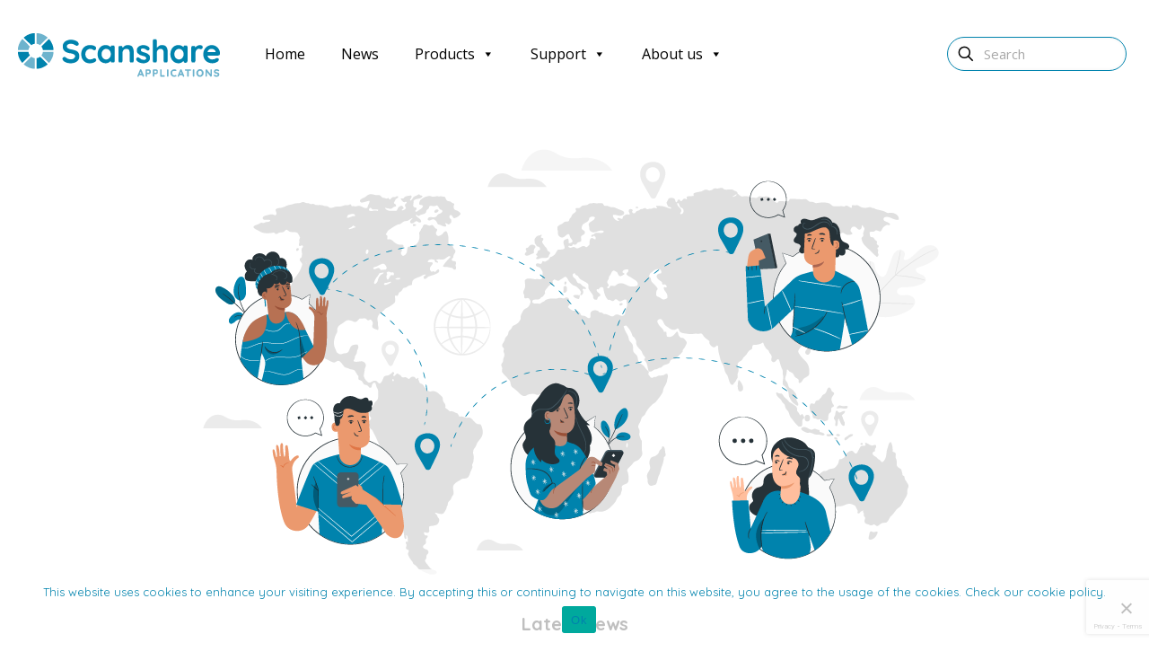

--- FILE ---
content_type: text/html; charset=utf-8
request_url: https://www.google.com/recaptcha/api2/anchor?ar=1&k=6LeMibMZAAAAACbZ-O-ykJlRTelb5J9-5H3VruJU&co=aHR0cHM6Ly9zY2Fuc2hhcmUuY29tOjQ0Mw..&hl=en&v=PoyoqOPhxBO7pBk68S4YbpHZ&size=invisible&anchor-ms=80000&execute-ms=30000&cb=iev1jg3dsalq
body_size: 48461
content:
<!DOCTYPE HTML><html dir="ltr" lang="en"><head><meta http-equiv="Content-Type" content="text/html; charset=UTF-8">
<meta http-equiv="X-UA-Compatible" content="IE=edge">
<title>reCAPTCHA</title>
<style type="text/css">
/* cyrillic-ext */
@font-face {
  font-family: 'Roboto';
  font-style: normal;
  font-weight: 400;
  font-stretch: 100%;
  src: url(//fonts.gstatic.com/s/roboto/v48/KFO7CnqEu92Fr1ME7kSn66aGLdTylUAMa3GUBHMdazTgWw.woff2) format('woff2');
  unicode-range: U+0460-052F, U+1C80-1C8A, U+20B4, U+2DE0-2DFF, U+A640-A69F, U+FE2E-FE2F;
}
/* cyrillic */
@font-face {
  font-family: 'Roboto';
  font-style: normal;
  font-weight: 400;
  font-stretch: 100%;
  src: url(//fonts.gstatic.com/s/roboto/v48/KFO7CnqEu92Fr1ME7kSn66aGLdTylUAMa3iUBHMdazTgWw.woff2) format('woff2');
  unicode-range: U+0301, U+0400-045F, U+0490-0491, U+04B0-04B1, U+2116;
}
/* greek-ext */
@font-face {
  font-family: 'Roboto';
  font-style: normal;
  font-weight: 400;
  font-stretch: 100%;
  src: url(//fonts.gstatic.com/s/roboto/v48/KFO7CnqEu92Fr1ME7kSn66aGLdTylUAMa3CUBHMdazTgWw.woff2) format('woff2');
  unicode-range: U+1F00-1FFF;
}
/* greek */
@font-face {
  font-family: 'Roboto';
  font-style: normal;
  font-weight: 400;
  font-stretch: 100%;
  src: url(//fonts.gstatic.com/s/roboto/v48/KFO7CnqEu92Fr1ME7kSn66aGLdTylUAMa3-UBHMdazTgWw.woff2) format('woff2');
  unicode-range: U+0370-0377, U+037A-037F, U+0384-038A, U+038C, U+038E-03A1, U+03A3-03FF;
}
/* math */
@font-face {
  font-family: 'Roboto';
  font-style: normal;
  font-weight: 400;
  font-stretch: 100%;
  src: url(//fonts.gstatic.com/s/roboto/v48/KFO7CnqEu92Fr1ME7kSn66aGLdTylUAMawCUBHMdazTgWw.woff2) format('woff2');
  unicode-range: U+0302-0303, U+0305, U+0307-0308, U+0310, U+0312, U+0315, U+031A, U+0326-0327, U+032C, U+032F-0330, U+0332-0333, U+0338, U+033A, U+0346, U+034D, U+0391-03A1, U+03A3-03A9, U+03B1-03C9, U+03D1, U+03D5-03D6, U+03F0-03F1, U+03F4-03F5, U+2016-2017, U+2034-2038, U+203C, U+2040, U+2043, U+2047, U+2050, U+2057, U+205F, U+2070-2071, U+2074-208E, U+2090-209C, U+20D0-20DC, U+20E1, U+20E5-20EF, U+2100-2112, U+2114-2115, U+2117-2121, U+2123-214F, U+2190, U+2192, U+2194-21AE, U+21B0-21E5, U+21F1-21F2, U+21F4-2211, U+2213-2214, U+2216-22FF, U+2308-230B, U+2310, U+2319, U+231C-2321, U+2336-237A, U+237C, U+2395, U+239B-23B7, U+23D0, U+23DC-23E1, U+2474-2475, U+25AF, U+25B3, U+25B7, U+25BD, U+25C1, U+25CA, U+25CC, U+25FB, U+266D-266F, U+27C0-27FF, U+2900-2AFF, U+2B0E-2B11, U+2B30-2B4C, U+2BFE, U+3030, U+FF5B, U+FF5D, U+1D400-1D7FF, U+1EE00-1EEFF;
}
/* symbols */
@font-face {
  font-family: 'Roboto';
  font-style: normal;
  font-weight: 400;
  font-stretch: 100%;
  src: url(//fonts.gstatic.com/s/roboto/v48/KFO7CnqEu92Fr1ME7kSn66aGLdTylUAMaxKUBHMdazTgWw.woff2) format('woff2');
  unicode-range: U+0001-000C, U+000E-001F, U+007F-009F, U+20DD-20E0, U+20E2-20E4, U+2150-218F, U+2190, U+2192, U+2194-2199, U+21AF, U+21E6-21F0, U+21F3, U+2218-2219, U+2299, U+22C4-22C6, U+2300-243F, U+2440-244A, U+2460-24FF, U+25A0-27BF, U+2800-28FF, U+2921-2922, U+2981, U+29BF, U+29EB, U+2B00-2BFF, U+4DC0-4DFF, U+FFF9-FFFB, U+10140-1018E, U+10190-1019C, U+101A0, U+101D0-101FD, U+102E0-102FB, U+10E60-10E7E, U+1D2C0-1D2D3, U+1D2E0-1D37F, U+1F000-1F0FF, U+1F100-1F1AD, U+1F1E6-1F1FF, U+1F30D-1F30F, U+1F315, U+1F31C, U+1F31E, U+1F320-1F32C, U+1F336, U+1F378, U+1F37D, U+1F382, U+1F393-1F39F, U+1F3A7-1F3A8, U+1F3AC-1F3AF, U+1F3C2, U+1F3C4-1F3C6, U+1F3CA-1F3CE, U+1F3D4-1F3E0, U+1F3ED, U+1F3F1-1F3F3, U+1F3F5-1F3F7, U+1F408, U+1F415, U+1F41F, U+1F426, U+1F43F, U+1F441-1F442, U+1F444, U+1F446-1F449, U+1F44C-1F44E, U+1F453, U+1F46A, U+1F47D, U+1F4A3, U+1F4B0, U+1F4B3, U+1F4B9, U+1F4BB, U+1F4BF, U+1F4C8-1F4CB, U+1F4D6, U+1F4DA, U+1F4DF, U+1F4E3-1F4E6, U+1F4EA-1F4ED, U+1F4F7, U+1F4F9-1F4FB, U+1F4FD-1F4FE, U+1F503, U+1F507-1F50B, U+1F50D, U+1F512-1F513, U+1F53E-1F54A, U+1F54F-1F5FA, U+1F610, U+1F650-1F67F, U+1F687, U+1F68D, U+1F691, U+1F694, U+1F698, U+1F6AD, U+1F6B2, U+1F6B9-1F6BA, U+1F6BC, U+1F6C6-1F6CF, U+1F6D3-1F6D7, U+1F6E0-1F6EA, U+1F6F0-1F6F3, U+1F6F7-1F6FC, U+1F700-1F7FF, U+1F800-1F80B, U+1F810-1F847, U+1F850-1F859, U+1F860-1F887, U+1F890-1F8AD, U+1F8B0-1F8BB, U+1F8C0-1F8C1, U+1F900-1F90B, U+1F93B, U+1F946, U+1F984, U+1F996, U+1F9E9, U+1FA00-1FA6F, U+1FA70-1FA7C, U+1FA80-1FA89, U+1FA8F-1FAC6, U+1FACE-1FADC, U+1FADF-1FAE9, U+1FAF0-1FAF8, U+1FB00-1FBFF;
}
/* vietnamese */
@font-face {
  font-family: 'Roboto';
  font-style: normal;
  font-weight: 400;
  font-stretch: 100%;
  src: url(//fonts.gstatic.com/s/roboto/v48/KFO7CnqEu92Fr1ME7kSn66aGLdTylUAMa3OUBHMdazTgWw.woff2) format('woff2');
  unicode-range: U+0102-0103, U+0110-0111, U+0128-0129, U+0168-0169, U+01A0-01A1, U+01AF-01B0, U+0300-0301, U+0303-0304, U+0308-0309, U+0323, U+0329, U+1EA0-1EF9, U+20AB;
}
/* latin-ext */
@font-face {
  font-family: 'Roboto';
  font-style: normal;
  font-weight: 400;
  font-stretch: 100%;
  src: url(//fonts.gstatic.com/s/roboto/v48/KFO7CnqEu92Fr1ME7kSn66aGLdTylUAMa3KUBHMdazTgWw.woff2) format('woff2');
  unicode-range: U+0100-02BA, U+02BD-02C5, U+02C7-02CC, U+02CE-02D7, U+02DD-02FF, U+0304, U+0308, U+0329, U+1D00-1DBF, U+1E00-1E9F, U+1EF2-1EFF, U+2020, U+20A0-20AB, U+20AD-20C0, U+2113, U+2C60-2C7F, U+A720-A7FF;
}
/* latin */
@font-face {
  font-family: 'Roboto';
  font-style: normal;
  font-weight: 400;
  font-stretch: 100%;
  src: url(//fonts.gstatic.com/s/roboto/v48/KFO7CnqEu92Fr1ME7kSn66aGLdTylUAMa3yUBHMdazQ.woff2) format('woff2');
  unicode-range: U+0000-00FF, U+0131, U+0152-0153, U+02BB-02BC, U+02C6, U+02DA, U+02DC, U+0304, U+0308, U+0329, U+2000-206F, U+20AC, U+2122, U+2191, U+2193, U+2212, U+2215, U+FEFF, U+FFFD;
}
/* cyrillic-ext */
@font-face {
  font-family: 'Roboto';
  font-style: normal;
  font-weight: 500;
  font-stretch: 100%;
  src: url(//fonts.gstatic.com/s/roboto/v48/KFO7CnqEu92Fr1ME7kSn66aGLdTylUAMa3GUBHMdazTgWw.woff2) format('woff2');
  unicode-range: U+0460-052F, U+1C80-1C8A, U+20B4, U+2DE0-2DFF, U+A640-A69F, U+FE2E-FE2F;
}
/* cyrillic */
@font-face {
  font-family: 'Roboto';
  font-style: normal;
  font-weight: 500;
  font-stretch: 100%;
  src: url(//fonts.gstatic.com/s/roboto/v48/KFO7CnqEu92Fr1ME7kSn66aGLdTylUAMa3iUBHMdazTgWw.woff2) format('woff2');
  unicode-range: U+0301, U+0400-045F, U+0490-0491, U+04B0-04B1, U+2116;
}
/* greek-ext */
@font-face {
  font-family: 'Roboto';
  font-style: normal;
  font-weight: 500;
  font-stretch: 100%;
  src: url(//fonts.gstatic.com/s/roboto/v48/KFO7CnqEu92Fr1ME7kSn66aGLdTylUAMa3CUBHMdazTgWw.woff2) format('woff2');
  unicode-range: U+1F00-1FFF;
}
/* greek */
@font-face {
  font-family: 'Roboto';
  font-style: normal;
  font-weight: 500;
  font-stretch: 100%;
  src: url(//fonts.gstatic.com/s/roboto/v48/KFO7CnqEu92Fr1ME7kSn66aGLdTylUAMa3-UBHMdazTgWw.woff2) format('woff2');
  unicode-range: U+0370-0377, U+037A-037F, U+0384-038A, U+038C, U+038E-03A1, U+03A3-03FF;
}
/* math */
@font-face {
  font-family: 'Roboto';
  font-style: normal;
  font-weight: 500;
  font-stretch: 100%;
  src: url(//fonts.gstatic.com/s/roboto/v48/KFO7CnqEu92Fr1ME7kSn66aGLdTylUAMawCUBHMdazTgWw.woff2) format('woff2');
  unicode-range: U+0302-0303, U+0305, U+0307-0308, U+0310, U+0312, U+0315, U+031A, U+0326-0327, U+032C, U+032F-0330, U+0332-0333, U+0338, U+033A, U+0346, U+034D, U+0391-03A1, U+03A3-03A9, U+03B1-03C9, U+03D1, U+03D5-03D6, U+03F0-03F1, U+03F4-03F5, U+2016-2017, U+2034-2038, U+203C, U+2040, U+2043, U+2047, U+2050, U+2057, U+205F, U+2070-2071, U+2074-208E, U+2090-209C, U+20D0-20DC, U+20E1, U+20E5-20EF, U+2100-2112, U+2114-2115, U+2117-2121, U+2123-214F, U+2190, U+2192, U+2194-21AE, U+21B0-21E5, U+21F1-21F2, U+21F4-2211, U+2213-2214, U+2216-22FF, U+2308-230B, U+2310, U+2319, U+231C-2321, U+2336-237A, U+237C, U+2395, U+239B-23B7, U+23D0, U+23DC-23E1, U+2474-2475, U+25AF, U+25B3, U+25B7, U+25BD, U+25C1, U+25CA, U+25CC, U+25FB, U+266D-266F, U+27C0-27FF, U+2900-2AFF, U+2B0E-2B11, U+2B30-2B4C, U+2BFE, U+3030, U+FF5B, U+FF5D, U+1D400-1D7FF, U+1EE00-1EEFF;
}
/* symbols */
@font-face {
  font-family: 'Roboto';
  font-style: normal;
  font-weight: 500;
  font-stretch: 100%;
  src: url(//fonts.gstatic.com/s/roboto/v48/KFO7CnqEu92Fr1ME7kSn66aGLdTylUAMaxKUBHMdazTgWw.woff2) format('woff2');
  unicode-range: U+0001-000C, U+000E-001F, U+007F-009F, U+20DD-20E0, U+20E2-20E4, U+2150-218F, U+2190, U+2192, U+2194-2199, U+21AF, U+21E6-21F0, U+21F3, U+2218-2219, U+2299, U+22C4-22C6, U+2300-243F, U+2440-244A, U+2460-24FF, U+25A0-27BF, U+2800-28FF, U+2921-2922, U+2981, U+29BF, U+29EB, U+2B00-2BFF, U+4DC0-4DFF, U+FFF9-FFFB, U+10140-1018E, U+10190-1019C, U+101A0, U+101D0-101FD, U+102E0-102FB, U+10E60-10E7E, U+1D2C0-1D2D3, U+1D2E0-1D37F, U+1F000-1F0FF, U+1F100-1F1AD, U+1F1E6-1F1FF, U+1F30D-1F30F, U+1F315, U+1F31C, U+1F31E, U+1F320-1F32C, U+1F336, U+1F378, U+1F37D, U+1F382, U+1F393-1F39F, U+1F3A7-1F3A8, U+1F3AC-1F3AF, U+1F3C2, U+1F3C4-1F3C6, U+1F3CA-1F3CE, U+1F3D4-1F3E0, U+1F3ED, U+1F3F1-1F3F3, U+1F3F5-1F3F7, U+1F408, U+1F415, U+1F41F, U+1F426, U+1F43F, U+1F441-1F442, U+1F444, U+1F446-1F449, U+1F44C-1F44E, U+1F453, U+1F46A, U+1F47D, U+1F4A3, U+1F4B0, U+1F4B3, U+1F4B9, U+1F4BB, U+1F4BF, U+1F4C8-1F4CB, U+1F4D6, U+1F4DA, U+1F4DF, U+1F4E3-1F4E6, U+1F4EA-1F4ED, U+1F4F7, U+1F4F9-1F4FB, U+1F4FD-1F4FE, U+1F503, U+1F507-1F50B, U+1F50D, U+1F512-1F513, U+1F53E-1F54A, U+1F54F-1F5FA, U+1F610, U+1F650-1F67F, U+1F687, U+1F68D, U+1F691, U+1F694, U+1F698, U+1F6AD, U+1F6B2, U+1F6B9-1F6BA, U+1F6BC, U+1F6C6-1F6CF, U+1F6D3-1F6D7, U+1F6E0-1F6EA, U+1F6F0-1F6F3, U+1F6F7-1F6FC, U+1F700-1F7FF, U+1F800-1F80B, U+1F810-1F847, U+1F850-1F859, U+1F860-1F887, U+1F890-1F8AD, U+1F8B0-1F8BB, U+1F8C0-1F8C1, U+1F900-1F90B, U+1F93B, U+1F946, U+1F984, U+1F996, U+1F9E9, U+1FA00-1FA6F, U+1FA70-1FA7C, U+1FA80-1FA89, U+1FA8F-1FAC6, U+1FACE-1FADC, U+1FADF-1FAE9, U+1FAF0-1FAF8, U+1FB00-1FBFF;
}
/* vietnamese */
@font-face {
  font-family: 'Roboto';
  font-style: normal;
  font-weight: 500;
  font-stretch: 100%;
  src: url(//fonts.gstatic.com/s/roboto/v48/KFO7CnqEu92Fr1ME7kSn66aGLdTylUAMa3OUBHMdazTgWw.woff2) format('woff2');
  unicode-range: U+0102-0103, U+0110-0111, U+0128-0129, U+0168-0169, U+01A0-01A1, U+01AF-01B0, U+0300-0301, U+0303-0304, U+0308-0309, U+0323, U+0329, U+1EA0-1EF9, U+20AB;
}
/* latin-ext */
@font-face {
  font-family: 'Roboto';
  font-style: normal;
  font-weight: 500;
  font-stretch: 100%;
  src: url(//fonts.gstatic.com/s/roboto/v48/KFO7CnqEu92Fr1ME7kSn66aGLdTylUAMa3KUBHMdazTgWw.woff2) format('woff2');
  unicode-range: U+0100-02BA, U+02BD-02C5, U+02C7-02CC, U+02CE-02D7, U+02DD-02FF, U+0304, U+0308, U+0329, U+1D00-1DBF, U+1E00-1E9F, U+1EF2-1EFF, U+2020, U+20A0-20AB, U+20AD-20C0, U+2113, U+2C60-2C7F, U+A720-A7FF;
}
/* latin */
@font-face {
  font-family: 'Roboto';
  font-style: normal;
  font-weight: 500;
  font-stretch: 100%;
  src: url(//fonts.gstatic.com/s/roboto/v48/KFO7CnqEu92Fr1ME7kSn66aGLdTylUAMa3yUBHMdazQ.woff2) format('woff2');
  unicode-range: U+0000-00FF, U+0131, U+0152-0153, U+02BB-02BC, U+02C6, U+02DA, U+02DC, U+0304, U+0308, U+0329, U+2000-206F, U+20AC, U+2122, U+2191, U+2193, U+2212, U+2215, U+FEFF, U+FFFD;
}
/* cyrillic-ext */
@font-face {
  font-family: 'Roboto';
  font-style: normal;
  font-weight: 900;
  font-stretch: 100%;
  src: url(//fonts.gstatic.com/s/roboto/v48/KFO7CnqEu92Fr1ME7kSn66aGLdTylUAMa3GUBHMdazTgWw.woff2) format('woff2');
  unicode-range: U+0460-052F, U+1C80-1C8A, U+20B4, U+2DE0-2DFF, U+A640-A69F, U+FE2E-FE2F;
}
/* cyrillic */
@font-face {
  font-family: 'Roboto';
  font-style: normal;
  font-weight: 900;
  font-stretch: 100%;
  src: url(//fonts.gstatic.com/s/roboto/v48/KFO7CnqEu92Fr1ME7kSn66aGLdTylUAMa3iUBHMdazTgWw.woff2) format('woff2');
  unicode-range: U+0301, U+0400-045F, U+0490-0491, U+04B0-04B1, U+2116;
}
/* greek-ext */
@font-face {
  font-family: 'Roboto';
  font-style: normal;
  font-weight: 900;
  font-stretch: 100%;
  src: url(//fonts.gstatic.com/s/roboto/v48/KFO7CnqEu92Fr1ME7kSn66aGLdTylUAMa3CUBHMdazTgWw.woff2) format('woff2');
  unicode-range: U+1F00-1FFF;
}
/* greek */
@font-face {
  font-family: 'Roboto';
  font-style: normal;
  font-weight: 900;
  font-stretch: 100%;
  src: url(//fonts.gstatic.com/s/roboto/v48/KFO7CnqEu92Fr1ME7kSn66aGLdTylUAMa3-UBHMdazTgWw.woff2) format('woff2');
  unicode-range: U+0370-0377, U+037A-037F, U+0384-038A, U+038C, U+038E-03A1, U+03A3-03FF;
}
/* math */
@font-face {
  font-family: 'Roboto';
  font-style: normal;
  font-weight: 900;
  font-stretch: 100%;
  src: url(//fonts.gstatic.com/s/roboto/v48/KFO7CnqEu92Fr1ME7kSn66aGLdTylUAMawCUBHMdazTgWw.woff2) format('woff2');
  unicode-range: U+0302-0303, U+0305, U+0307-0308, U+0310, U+0312, U+0315, U+031A, U+0326-0327, U+032C, U+032F-0330, U+0332-0333, U+0338, U+033A, U+0346, U+034D, U+0391-03A1, U+03A3-03A9, U+03B1-03C9, U+03D1, U+03D5-03D6, U+03F0-03F1, U+03F4-03F5, U+2016-2017, U+2034-2038, U+203C, U+2040, U+2043, U+2047, U+2050, U+2057, U+205F, U+2070-2071, U+2074-208E, U+2090-209C, U+20D0-20DC, U+20E1, U+20E5-20EF, U+2100-2112, U+2114-2115, U+2117-2121, U+2123-214F, U+2190, U+2192, U+2194-21AE, U+21B0-21E5, U+21F1-21F2, U+21F4-2211, U+2213-2214, U+2216-22FF, U+2308-230B, U+2310, U+2319, U+231C-2321, U+2336-237A, U+237C, U+2395, U+239B-23B7, U+23D0, U+23DC-23E1, U+2474-2475, U+25AF, U+25B3, U+25B7, U+25BD, U+25C1, U+25CA, U+25CC, U+25FB, U+266D-266F, U+27C0-27FF, U+2900-2AFF, U+2B0E-2B11, U+2B30-2B4C, U+2BFE, U+3030, U+FF5B, U+FF5D, U+1D400-1D7FF, U+1EE00-1EEFF;
}
/* symbols */
@font-face {
  font-family: 'Roboto';
  font-style: normal;
  font-weight: 900;
  font-stretch: 100%;
  src: url(//fonts.gstatic.com/s/roboto/v48/KFO7CnqEu92Fr1ME7kSn66aGLdTylUAMaxKUBHMdazTgWw.woff2) format('woff2');
  unicode-range: U+0001-000C, U+000E-001F, U+007F-009F, U+20DD-20E0, U+20E2-20E4, U+2150-218F, U+2190, U+2192, U+2194-2199, U+21AF, U+21E6-21F0, U+21F3, U+2218-2219, U+2299, U+22C4-22C6, U+2300-243F, U+2440-244A, U+2460-24FF, U+25A0-27BF, U+2800-28FF, U+2921-2922, U+2981, U+29BF, U+29EB, U+2B00-2BFF, U+4DC0-4DFF, U+FFF9-FFFB, U+10140-1018E, U+10190-1019C, U+101A0, U+101D0-101FD, U+102E0-102FB, U+10E60-10E7E, U+1D2C0-1D2D3, U+1D2E0-1D37F, U+1F000-1F0FF, U+1F100-1F1AD, U+1F1E6-1F1FF, U+1F30D-1F30F, U+1F315, U+1F31C, U+1F31E, U+1F320-1F32C, U+1F336, U+1F378, U+1F37D, U+1F382, U+1F393-1F39F, U+1F3A7-1F3A8, U+1F3AC-1F3AF, U+1F3C2, U+1F3C4-1F3C6, U+1F3CA-1F3CE, U+1F3D4-1F3E0, U+1F3ED, U+1F3F1-1F3F3, U+1F3F5-1F3F7, U+1F408, U+1F415, U+1F41F, U+1F426, U+1F43F, U+1F441-1F442, U+1F444, U+1F446-1F449, U+1F44C-1F44E, U+1F453, U+1F46A, U+1F47D, U+1F4A3, U+1F4B0, U+1F4B3, U+1F4B9, U+1F4BB, U+1F4BF, U+1F4C8-1F4CB, U+1F4D6, U+1F4DA, U+1F4DF, U+1F4E3-1F4E6, U+1F4EA-1F4ED, U+1F4F7, U+1F4F9-1F4FB, U+1F4FD-1F4FE, U+1F503, U+1F507-1F50B, U+1F50D, U+1F512-1F513, U+1F53E-1F54A, U+1F54F-1F5FA, U+1F610, U+1F650-1F67F, U+1F687, U+1F68D, U+1F691, U+1F694, U+1F698, U+1F6AD, U+1F6B2, U+1F6B9-1F6BA, U+1F6BC, U+1F6C6-1F6CF, U+1F6D3-1F6D7, U+1F6E0-1F6EA, U+1F6F0-1F6F3, U+1F6F7-1F6FC, U+1F700-1F7FF, U+1F800-1F80B, U+1F810-1F847, U+1F850-1F859, U+1F860-1F887, U+1F890-1F8AD, U+1F8B0-1F8BB, U+1F8C0-1F8C1, U+1F900-1F90B, U+1F93B, U+1F946, U+1F984, U+1F996, U+1F9E9, U+1FA00-1FA6F, U+1FA70-1FA7C, U+1FA80-1FA89, U+1FA8F-1FAC6, U+1FACE-1FADC, U+1FADF-1FAE9, U+1FAF0-1FAF8, U+1FB00-1FBFF;
}
/* vietnamese */
@font-face {
  font-family: 'Roboto';
  font-style: normal;
  font-weight: 900;
  font-stretch: 100%;
  src: url(//fonts.gstatic.com/s/roboto/v48/KFO7CnqEu92Fr1ME7kSn66aGLdTylUAMa3OUBHMdazTgWw.woff2) format('woff2');
  unicode-range: U+0102-0103, U+0110-0111, U+0128-0129, U+0168-0169, U+01A0-01A1, U+01AF-01B0, U+0300-0301, U+0303-0304, U+0308-0309, U+0323, U+0329, U+1EA0-1EF9, U+20AB;
}
/* latin-ext */
@font-face {
  font-family: 'Roboto';
  font-style: normal;
  font-weight: 900;
  font-stretch: 100%;
  src: url(//fonts.gstatic.com/s/roboto/v48/KFO7CnqEu92Fr1ME7kSn66aGLdTylUAMa3KUBHMdazTgWw.woff2) format('woff2');
  unicode-range: U+0100-02BA, U+02BD-02C5, U+02C7-02CC, U+02CE-02D7, U+02DD-02FF, U+0304, U+0308, U+0329, U+1D00-1DBF, U+1E00-1E9F, U+1EF2-1EFF, U+2020, U+20A0-20AB, U+20AD-20C0, U+2113, U+2C60-2C7F, U+A720-A7FF;
}
/* latin */
@font-face {
  font-family: 'Roboto';
  font-style: normal;
  font-weight: 900;
  font-stretch: 100%;
  src: url(//fonts.gstatic.com/s/roboto/v48/KFO7CnqEu92Fr1ME7kSn66aGLdTylUAMa3yUBHMdazQ.woff2) format('woff2');
  unicode-range: U+0000-00FF, U+0131, U+0152-0153, U+02BB-02BC, U+02C6, U+02DA, U+02DC, U+0304, U+0308, U+0329, U+2000-206F, U+20AC, U+2122, U+2191, U+2193, U+2212, U+2215, U+FEFF, U+FFFD;
}

</style>
<link rel="stylesheet" type="text/css" href="https://www.gstatic.com/recaptcha/releases/PoyoqOPhxBO7pBk68S4YbpHZ/styles__ltr.css">
<script nonce="mFFJw7PpEXcrSc0cHNkoPQ" type="text/javascript">window['__recaptcha_api'] = 'https://www.google.com/recaptcha/api2/';</script>
<script type="text/javascript" src="https://www.gstatic.com/recaptcha/releases/PoyoqOPhxBO7pBk68S4YbpHZ/recaptcha__en.js" nonce="mFFJw7PpEXcrSc0cHNkoPQ">
      
    </script></head>
<body><div id="rc-anchor-alert" class="rc-anchor-alert"></div>
<input type="hidden" id="recaptcha-token" value="[base64]">
<script type="text/javascript" nonce="mFFJw7PpEXcrSc0cHNkoPQ">
      recaptcha.anchor.Main.init("[\x22ainput\x22,[\x22bgdata\x22,\x22\x22,\[base64]/[base64]/[base64]/bmV3IHJbeF0oY1swXSk6RT09Mj9uZXcgclt4XShjWzBdLGNbMV0pOkU9PTM/bmV3IHJbeF0oY1swXSxjWzFdLGNbMl0pOkU9PTQ/[base64]/[base64]/[base64]/[base64]/[base64]/[base64]/[base64]/[base64]\x22,\[base64]\\u003d\\u003d\x22,\x22b04sasKhwqrDiXHDmTIxw4nCq2/Dg8OnS8KZwrN5wqXDt8KBwroxwo7CisKyw7Zew4hmwoPDlsOAw4/CuxbDhxrCjcOobTTCmcKpFMOgwo/ChkjDgcKhw4xNf8Kqw4UJA8O9dcK7woYwB8KQw6PDrsOaRDjCilvDoVYLwqsQW2hgNRTDulfCo8O4ICFRw4Efwrlrw7vDhsKQw4kKP8Ksw6p5wokZwqnCsTTDj23CvMKJw7vDr1/CoMO+wo7CqwnCssOzR8KzMR7ClQ7CpUfDpMO0OkRLwrXDp8Oqw6ZhRhNOwq/DtWfDkMKPayTCtMOUw4TCpsKUwpLCusK7wrstwp/CvEvCqxnCvVDDvMKgKBrDq8KZGsO+RMO+C1lVw4zCjU3DlicRw4zCgMOCwoVfOcKIPyBLEsKsw5UNwrnChsOZEcKZYRpFwqHDq23DjUQoJArDgsOYwp5pw55Mwr/CpGfCqcOpbsO2wr4oPcODHMKkw4PDu3EzMMO3U0zCqyXDtT8IQsOyw6bDkHEyeMKVwotQJsOUQgjCsMKgFsK3QMOVFTjCrsO0BcO8FUIeeGTDkMKCP8KWwqx3E2ZPw6EdVsKBw7HDtcOmDsKpwrZTT1HDskbCv29NJsKDL8ONw4XDjR/DtsKEN8OeGHfCt8OnGU0zdiDCiiLChMOww6XDjjjDh0xcw6hqcSsJElBWTcKrwqHDtyvCkjXDuMOIw7c4wr5Lwo4OWMK1ccOmw4FxHTEbYk7DtGoxfsOawoZNwq/Co8OBVMKNwovClsOlwpPCnMOECsKZwqRfaMOZwo3ChMOEwqDDusOvw48mB8K/[base64]/DigACY0tkQMKCwpzDqBpcw6MXdsOSwrtge8KVw6nDsUFiwpkTwo59wp4uwpzCql/CgMKGKhvCq3DDpcOBGHvCosKuajvCnsOyd0sYw4/CuEnDv8OOWMKnaw/[base64]/CqcKGFgRxTsK4w4xCwqrDsU/DvsKKUHEkw6IKwoFUHMKrZDo+WcO/[base64]/Dv8KjH0rDjsODW1/CuDcUGcKgYDPDq8KxwrjDvx8ZUsKVZsKywrUdw7bCicOqfhMVwpTCk8K1wqMGayXClsK+w7NJw6DCq8OZCMOlfx5ywoXClcOcw7VOw4DCg1bDvwk/[base64]/[base64]/[base64]/Cn0tew7x5ahgzCcKScsKiGSJxGBVlQMOrwozDnx3DnsOpw6XDsUjChcKfwrsYA3DCisKqKsKAVlBdw7xQwq3CnMK9wqDCosKUw717b8Oqw5ZJTMOMGndkbkPCiXvCpivDgcK9wojCk8Kdwp7CjSxgPMOfViHDl8KEwoV1J1TDj3PDrX3Dk8KwwrDDhsOYw5xEPmbCnD/CgUJPMcKLworDgBDCizjCmnJtMcOOwroCOA4wHcKOwp4cw6DCpsOmw4tQwpPDqB8UwovCjjfDrMKOwphYR0HCixDDs1PCly/DiMOOwrVQwr7Co1x1IsKrRT3Doi19JTzCuwzDkcOKw6/DpcOUw5rDjVTCrX9KAsOuwpTDlcKresKWw7wxwr/Dn8K6wrhnwpAUw6RKF8O/[base64]/Dk19vwoZ2EHNGwo5uT8OwNlDCnCbCqcOuw5ZzwrsywqfCrTPDlcOzwqNhwo0PwowWwo1pXX/DgMO8wpkFFMKhR8ObwolEAyJYLhYtLcKMw5sWw43DmXw8wpLDrGUhXMKSLcOwcMKsWMKdw7xILMO7w4oFwrHDqgdDwogOA8KvwrIaChV5wpofAG3DiGh/w5pdAMOUwrDChMOFHztAwqoADAfCpkjDucKaw71Xw7tewovCu3jCisO9w4bDvsO7O0YJwq3ChhnDosOAYDrDs8OwPMKzwpzCmzvCjsO5LMO/I3jDn3RWw7HDt8KBVMKMwq/Ct8O5w5LDsh0Qw7DCrD4JwqNWwoJgwrHCi8OLAmTDh1ZHXQk0Zn1hEcOTwpkNXMOsw5JOwrnDvsKdNsOQwrN8Mx0Ew7pjZBlRw6QhMsOyIx8ow7/DscKewq48esOBScOVw4fCiMKuwrlfwovCksKEN8K8wqHDqG3ClTYfJMOdPwfCn1nCk2gMa1zCmcOIwoc5w4deVMO9QwfDmsOjw4zDkMOEHl/CtsKOw55FwpwuSW1iGcK8SRRLw7XCq8KlTys9SU1DJcK/[base64]/[base64]/[base64]/w6jDv8KXwoPCuWcDZQjCoMO6OMKdwqZHYDjCrcK0wrHDmzE3XwrDjMOMRcK7wrzCuANiwrNmwq7Cv8OHdMOfw5zCg1zDihojw7rCmxRrwqnChsKUwqvCp8OpXcOHwp3CrHLCgXLCmXFCw4vDo2TCkMKRQX4sXMKjw5bDgH4+ZjnCgMK9N8KWw7HChA/DssO4aMOCHVQWFsOzYcKjURc/GcOyDcKhwpjDgsKgw5vDuwZsw7pDw6zCl8Obe8KJEcKZTsKdP8ODIsKsw5LDvXnDkH7DhXV8BcKcw4bCucOCwo/CuMKlQsOew4DDsm83dS/DhyzCn0B/AsKVw4PDvCnDqGEDGMO2woZiwr1mAiTCr1AXTsKQwpnCnMOzw4FZc8OBBsK8wqx9wocmwqTDi8KOwosIZ0LCosO4w4sPwpg8O8OKUsKEw7vDvyQOa8OnJ8Kiw63Dh8OYbxxAw5fDjyDDjC/CnyNsGmUOOzTDpMOYPSQDw5LCrmnDgUjDqsK4wpjDtcKEbD3CuFrCmm1NE13Cn3DCojzCs8OuEjHDu8KTw6XDoiFqw4pew4zDkhTCn8KVOcOOw4nDsMOGwo3CsRdPw4XDpA9ew6XCsMO4wqTDhFlgwp/[base64]/CtMOvwq7Dl8KRw7cObMKmLcOxKMOcb0YQwoAwHAfCgcKTw6Ajw7cHfSJiwo/DlEXDiMOmw6lWwq4qSsKdKcO8wqczw7kSw4HDhxHDusKPEiFGwovDsxnCmE7Cj2/Dn17Dmk/CvMKnwoFebcOReXxSKcKkCcKAOhpDPizCoQbDhMO2w7rCngJaw6s2YzoUw40OwpZ6wo/CgW7CuWRfw4cmTUfCo8K7w7/[base64]/[base64]/Ck8KKw7VcfmTCqcKIwosUwrDCklBxYGLDhgjDpcOIKFnCs8KPcHpiMcKoHcOYAsKcwrgaw6PDhBR/HcOWBsKtPcObB8OJQWXDt0PCgBbDlMKSDMKJIMOzw7U8UcKqLsKqwoUfw55lA1gjPcOgVQvDlsKmwoTDhcONw5PChMOuZMKJUsOVLcOEE8KQw5NpwpzCn3XClThYcCvCg8KIeR3DlywEBX3DjXIdw5ETF8KpV07Cvg9vwr8owo/CqR/DpsO5w5d5w64kw5EPfDjDn8OzwoBLeWJHw5rCjW3CocO9DMOFecOzwrbCgBc+NzdpeWzDmHDDpArDkHXDl1QrQQw8asKFWCLCtWDClGnDgsOIw4LDusOvd8K9woATYcOfDMOdw47CjH7Cl09aMMKfw6YCKHsSREIRY8ONTHHCtMOUw5EfwodRwqIQew3DlX/[base64]/[base64]/Ck2lLRsOMwplKc8KDGnvDtncVDUUIIUfCg8OFw5XCp8KHwpXDocO6ZsK+RkY1w4bCnU1lw4E+Z8KRQ3LCpcKYwrTChMO6w6DDv8OMCsK/[base64]/ChnBMH2XDvg3DtkliAGrDqMOawoDDtsOfw4bCiGsVw6XChMKUwoUAJcOfccK9w6cZw6BRw43DpcOrwqdHD0F3YMKsVWQww4JvwpBHYj8WQQ/Crm7Cg8KiwrJuYylMwp3CpsOXwpkbwr7ChsORwpQEb8OgfFfDiicqVmfDpnHDu8OhwqYXwr9TPzJswpfCihxUWFYHQ8OEw4DCnxjDg8KTI8KFNEUuXyHDm3bChMKww5bCvx/[base64]/Cm3DDqsOtc8KuEwzDol0ywo5dwrpXQcOLwprCmRl4woBvMG13woPDizHDjcKTAsKww7vDqyJ3VjvDnmV4bGbCv3dwwqd/dsOdwpw0X8KawoQ9wokSI8K3AMKtwqfDmMKOwpsMI2zDiV7ClzYSYlImw4QWwpnCnsK+w7QvbcOkw4zCrRjCoDfDjAfChsK2wo9Fw5HDisOdX8OkacKRwrs6wqAzFQ7DisO4w6/CssObSHzCvMO8w6rDjy8YwrICw4s9woJ0AzIUw6fDhcOXCCQkw4t9TRhmKMK2bsOmwokVVGzDu8OpaXrCpTkZI8OnEmHCl8OjI8KuVTBsZULDq8KhWntfw4TCkQTCi8O+AgXDuMKODVRrwolzwo8fwrQsw71zXMOKBV3Ch8KzZcKfCWtnwq/CkSvCpMOmw4sCw7ktRMOdw5Iqw4ZowqzDnMO4wo9sTWRVw5LCkMKmYsKlIS7CsgkQwp/CnMKqw6xAKQBzw53DvcOxbE99wq7DpsK8bMO3w7/[base64]/DhSHDs8Oiw4zDjl/[base64]/wrnDucKow7dUwrRTETJMX8K3w642w7cCwqzDoRxew7PCqENFwqDChjALLicNXCNcWTxRw58zWMKwXcOzOhDDun/CgMKKw7dKFjLDhl9mwrHCvsKGwrnDu8KKw6zDmsOdw6kZwqnCqSzCuMKzSsOdw51Aw5daw61TDsODUlzDtQ5RwpjCocO+eEPCjjB5wpQzM8OCw63DvG3CrsKnbxzCucOkXHnDpcOKPRPDmgTDqX0/QMKCw745w6zDji7CtcK3wonDksK9QcO8wp1TwpjCqsOqwp9Lw7bCscKrRMOKw5Ece8OqeyZQw4vCh8OnwoM8DmfDikfCsGg6QCRew6HCosO7w4XCkMK6TMOLw73DvE58HMKgwqhAwrzDncOpFR3CjMOUw7vCrxFZw6/[base64]/DncOBFcOOYMOvworDi8KHOcK3wrDCi8KNwp7Ci0DDjMKwLXlQSXvDvUliwrtfwrgzw7rCj3pWccKEfcO2BsOSwrgvZsOzwrLDu8KZfCvCvsKpw4ggdsK/dFsewpdqMcKBUzwNfGEHw5klSxVMZsOJacOPFMO5wrPDsMKqw4tqw7NqKMOnwpI5UU4+wrHDrlsgH8OpVkojwqzDmcK3wr98w47ChsOxWcOAw7nDtjDCmsOpMcOvw5bDtULCky3Cn8OYw7c3wo/DjWDDrcOweMOWMF7DjcOlL8KyA8OKw78gwql3w6shPW/CoWvCrBDCuMOKCXlHAAnCtksaw6omWgrDvMKZJBJBFcKMw58ww5fCr0TCq8Oaw6MuwoDDl8OrwpI/KsOnwqQ9w4/[base64]/DvknCvRcLJsOLUMKawpQCbXPDv8KyHMKSwpvDljcDw47DrMKZLzNmwrgpTsKOw7EXw4/DnArDpnTDjVDDgwJmw4BBLw/[base64]/CkMKoQ8KcCMOsw5RTHsOqHmFbA8OfwpJFdyB+NcOOw5NOET9Iw7vDi2wjw5/DksKsDcOOD1zDoHgxZVjDiVl7LcOuXsKQNsOmw4HDosKNcDEpCMO2XDbDicKbwppgbkgDQcOZFxVWwobCmsOBbsO1D8KDw5PDr8OlF8K2e8KbwqzCrsOhwqlXw5PCk2wJSR1bY8KmBcKldH/DnsOjw6pxBT0Ow7rDlMK5ZcKcKGnCrsOPa2JqwoEDCsKzB8OMw4E2wpwYJsOzw4x3woBjworDn8OsOwoJBMOqOTbCu1rCosOtwo1zwoAZwohvw5/DssONw4bCl3nDrFTDusOkcsKwHxd4UWLDhAvDvMKwHWBwfTBSATrCqDtxV10Qw5LCksK5JcKcJisTwqbDpibDhgbChcOvw7bDlTAKacOkwpkiesKxHCLCqFDCjsKBwoZbwp/CtnbDoMKNGkkrw5DDh8O9PcOIFMO9w4LDrEzCr3UsUkzChsOfwrrDvMKuMXTDjcK5wobCqFxVVmnDrcOnA8KnC1HDicOsGMO3GFfDpcO5I8KwPBTCnsKYbMO/w4wAwqpBwonCqMOrRMKLw74/[base64]/VX3Dg8KKBMKDC2B/w5LDumgZCSLCtMOiwo5EfsO3dwxaPVoTw6NJwqbCnsOlw4HDgCUPw7/[base64]/Dh8OSw6FmRcOxSsOQbiLCvDPCgsK0KVTDt8OaOcKOF3/DjcOReQIww4rDssKOKsODHkXCuCLDpsK7wpXDg3cAfHc6wrQMwr8bw4HCvFzDpcKRwqzCgkcMX0AJwpVcGzodXTTCtsO5HcKYHRZGMDnDqMKBFFXDk8K+alzDhsO/[base64]/DlSLChsOCQcKuwoHDtMKZwrYnNMOxIMOww5nDqinCqcOywqnCq03DnxMTfsOmG8KrWMKlw7UawoTDlBIeG8ODw7zColEAFcOFwovDq8KCO8Kew43DvcOZw5NvfExWwolWCcK5w57DjBQxwqnDi0jCjQHDssKKw4dLNMKAwr1ONDlAw5vDjF1nUy8zWcKIQ8O/dRfClljCk1kCWzAkw7bDmXgyIcKhKMOlLjTDoVVQCMK6wrAHXsO8w6F0ScKwwq/CvjANXmFyHSQwKsKCw7bDpsKdRsK2wotTw4HCo2bDhylKw7PCn3TCjMKowrsewq/DsVLCuEpSwooxw6rDvAYGwrYCwqzCvHvCsgFVAnpEF3tuwqzCl8KIC8KjRGM/fcOmw5zCn8Omw6XCmMOlwqAXfinDszcow54oe8KcwpTCnknCnsKKw4VWwpLClMKMV0LCvcOtwr/[base64]/woR7MMOXw50Yw5HCl1gmwqvDo8OlBwXDlyvDk39xwooBU8Kdw4Q/w77CpMONw77DuyIYRsODccOwbXbClDfDosOWwpEhW8Kgw7ItesO2w6Fowp4JPcK8D0rDkWvCjMO/Jwghwos2MybDhhhywq7DjsO/B8KPH8KvLMKgwpXCn8Oewp5Zw4AsairDpWEmYV5Kw4ZAW8KWwoQIw7HDiREGecOlMSNaZ8OfwpbCtDNLwpBpF3zDhxHCtF3Cg1PDusK3VsK1wr0pFTViw59mw616wpthTljCrMODcDfDuhZ9J8OBw4rCgCB6a3PDqCfCmcOQwrchwoQaEjViIcKgwptTwqV/w6ZyeydEUsOxw6RswrLDnMOyMsKJZRtkKcODGjw+QhLDo8KOP8OTBsKwBsKIw7zDiMOzw4g+wqMlw7DCtzdxNUAhwpDDqMK6w6lXw7UhD3wKw4zCqBrDusOTP2XCosOWwrPCsWrCiSPDgcK8KcOSSsO7acKFwoRmw4x/L0jCh8O9ecOxMzBYa8OSJcOvw4zCrsOjw4FvTmHCjsOtw6ZhUcK2wqXDrRHDu11/woArw5R/wovCs3tpw4HDnzLDssO5Q24sM0s8w6XCgWotw5pJGi4tQgtTwrVJw5/CtB7DmwTCp05Bw5AdwqIAwr1+b8KmBUfDqVrDt8KawpcYNnIrwqrCsid2fsOkNMO5PcOXelBzPcKzPTdowoQzw6ltDcKbwrXCqcK3QcOjw4bDoGNcGHrCs0/Cr8KOQk3DgsOaYC1dMcOxw4EOAkjDhHnCgiDDr8KjKmHCosO+wrs5XTkmU1PDpxPDisO0AhAUw5NKC3TDhsOiwpEAw7B+IMOYw4w8wpTDhMOuw5wVbkZaVknDnsKPHQLDl8Knw7XCuMKCw4sdP8OdSnNZQ0HDjcOIw6p2M3nCjsOkwopbVjlLwrkLPmjDkw7CrG8/w4rDs2zCpMKaLsKbw4gDw6oNXg0gTTMlwrLDmzt0w4/ClinCkC1bZTTCoMOtbEvCscOpWcKhwoUcwoLDg25iwoMvw4hWw7nCscOkWWXDjcKLw7DDnTvDssO8w7nDrsKbfMKhw7jDsDoZOMOkwo1hJj4Sw5nDg3/[base64]/wqPDin7Cs8Klw5Qfw6vDpkfCj00Xa0YmKA/DncKrwrdYwobDmRHDtsKcwoAAw6jDscKTJMKqLsO4GTzCsikjw6HCgMOzwpTDncKsHMO5PnsdwqkhO2/DocOWwptGw6rDh3HDsUnCjsOIVMO5w7kjw5dPVGzCik/DmSNYcADCkEzDuMK6MyjDlFVew7PDgMOVw6bCozM6w5lPCBLCsQBxw6vDp8OwKsO3ZR8TBmLCuj/[base64]/DhAU2wrQZf8KTwpAfS8KCw7wpw5MIdMKkdC04K8K6QMKGTEgxw4tJZ2TDvcOWCMK/w4bCnwHDsj7DlcOEw4/DtU9ua8K6w5bCqsOVa8Ozwq18worDh8OZXMOOHMOfw6rDsMOWOVYEwrUmOMKQGMORw7PDvsKhPGUqQsK1MsOqw4krw6nDqsOkOcO/[base64]/wqPDoWLDr2/DosOfwpA4w4fDgBXDv8O4b3PDtx0MwrTDu2ZVJT7CmFFvw4HCpUYgwqLDpsOTw5PDhVzCuG3CjWlGdRU2w4vCjRcTwqbCucOAwpvDqnVkwqYhOzHCkiFgwo/DrcO2MjfDjMOmWBbDnBDCqsOowqfCpsKywp/[base64]/DocKpwroSw7FWUybCusO0woHDs8O2w6vCowTDqMOOw4sFwoDDvcKOw450EgLDpsK8YsOcH8KgVcO/[base64]/CrcOmwq9/w7rDk8OLQ8OZwoRMwpLCrwllw5fDgEbCjip6w4VVw6BPYcKFd8OXVcKYwpJnw5DCvkd7wqzDsjZmw4kSw7lFDMORw4QMHsKAMMOuwp9FL8KYI3LCuATCiMObw7M6G8OmwonDvH/[base64]/w5HDuMOgwp5rV8OLSMK3wpkdw6MrYcO6w6IRw4nCh8OyHE7CkcKiw4F/woFhw5bCq8KIEktbMcO4L8KMN1/DiwbDp8K6woUiwqVgwobCp2QFcjHCjcOwwqTDnsKUw6DCrjgYR11Ew6knw6zCp1NQJUXCg0HDoMO0w4LDmBbCnsOIVHHCt8KSRA/DkMKnw4kdJcOWw7HCmWjDtMO/[base64]/DnDVjEXxXBcOyw5hRw7Ipfl82w5XDuVXCvsO4KcOdey7CjMKow7wIw44PVMOlA1fDiXLCnMODwqNSacOjWSgIw5PCjMOyw5sHw5rDq8KmE8OHAxRNwqhzO31xwrtfwp/DiS/[base64]/CvcKzwrbDqCcOIjvCnibCnWoaKltYwooPS8KbG3F0w4HDoj3DrVHCicKTBsK1wpoUG8OCwqvCkFfDo24qwq/Co8KbPFIbwrDCt0ZsXMKwI17DusOUEcOlwoQBwoMqwoUCw4HDrDfCvsKfw7Qqw7LClMK0wo16QTTCvgjCncOGw5Npw6/CoXvCucOFwpPDvwheRcK0wqh6w6ksw5xBT3nDh1NbcgPCtMO1wrnCiExFwrosw6Usw6/ClMO5c8KbFiLDhcKww5zDnsOpOcKuNQXDhQRtSsKNEVpow4DDtlLDgcO/wrI/ERAow6oMw7DCtsOAwqXDr8KFw7M1LMOww4BbwoXDhMO2F8K6woE9SnLCqxDCq8OrwojDvjJJwpxTWcOGwpnDgMKsV8Ogw6Rzw5PCjFszPQ4JHWobHEDCtMO0wplZfETDlMOnFDDCvEBIwofDhsKhwpzDrcKeQREjIVJtag1LSHjCu8KBKw4Hw5bDvU/DpMK5DFh4w4QSwqxewpXCjMK/w5dGUkVfB8OXSwAaw7cPX8KpLh/CtsODw79Ow6nCoMO0d8KKw6rCi1TChklzwqDDgsODw63DqFrDv8Otwr/[base64]/[base64]/DjCoRAXzClT8Iw5Umw4TDszdNwo4vcC3CmsK+w4LClHvDjcONwpowUMKxQMKNcVcPwobDvTHCicKqURhiZi4TRh3CmCAEfVU9w50ASBYsV8Kbw68gwoTCnMOew7LDoMORJQwowo7CgMO9I0psw4zCgU0OWcKPB3FvfzbCs8O8w6rClMKbbMOyMmUIwoFZFjjCqMOsRk/CvMO9OMKMLmDCjMKMIRENFMOmZE7CgcOWZMOVwoTCpDpcwrrCrEoDC8K3JMO/Y2Esw7bDtxVaw7skCRUUHl8WCsKiTll+w5hOw7XDqy8HaizCnRvCkMO/[base64]/ChGwKYXfCoMO+w4BJC8Kmw4XDmFTDhsKjwrPDn8O8RcKnw4rCrFpuwrtlQ8Kvw4rDjcORAF0Zw5HDllfCu8O9Mz/DucOJwo7DssOmwofDgjDDhcK3w5jCrzIFFWALS3pFCMK3f2sFaSNZMSbChh/[base64]/Cs8OXwq01wo3ChFUCwqPCl8Oew4zCoMOGLsKDw57Cm2puH8KewrlBwrI+wo9oI0gjM2wBCcKDwoPDp8KELcOzwqHCm3Zbw4XCv0AQwqlyw7g3w7k/UsOgL8OrwrwSa8OPwqMEQ2dnwqA0NFxSwqcTD8K9woTDsxPCjsKDwovCnG/CgRjCjMK5fcOVY8Ozwp0fwq0RCcK5wpISGsOswr8yw4XDmTHDp31WbwTDrz05AMOdwoHDt8OtQWXCtF9Ewr4Ww7wQwoDCszsGC3PDl8KJwqYewrDDosKjw7Q8RnY9w5PCpMODwpXDmcKiwoopHMKHw7fDucKCZ8ObE8KdAF8JeMOCw7/CjwQbwqjDmEI/w6tsw4nDoDlpMMKeOsK5acOxSMOtwoEbOcOUKi/DkcOeacKmwogFKB7Dr8K8w6PDuh7Dr3MRVXVuRXIVwpLDvGLDkkvDv8O5LTfDnSnDiE/Cvj/CtcOQwqEtw4k4cmYEw7TDhX9pwpnDoMOFwp7Chkcqw5PCqkJxAwVKw6BtGsKgw6zDvjbDkR7DpsK+w4sYwpEzaMOjw7zDqzk4wrkEImE/w45cJyoUcW1Ow4N2D8KWPcKHJ1FWe8K1Q23CtD3DnnDDj8KhwoTDssKSwoZEwrIIQ8ONDcOaPSIIwopywpoQJ0vDrMK4cVRjw4/DinvCiXXCiUvCtEvDisOPwpgzwrRTwrgydQXCok7DvxvDgsKXahURWsOkf1hhfwXDoDkVPWrDlWYaCcKtwogxAWdKZg/[base64]/[base64]/wqgxOcKefsKVRWhVIxXDmsKywp/Cu8K2UcOcw7XCpgYtw6LDo8K5YMK0wr1zw4PDrzQawpHCm8OtUcO0PsKMwrXCmMKtMMOAwpZdw4jDh8KJSzY4wrjCuXt1w6R0MGoHwpzDqynCsUTCssKIYADDhcKBRm93JBYswpNdICQbAMKjcVlLHXwaLBxKYsODPMOdJMKuCcKUwpgbGMKZI8OIf2/Dn8ObCyLChzHDmMKUJsK1WkRVVsKgXw7ChMOnUsO7w4cpc8OiakDCm30tGcKZwrDDtkvDnMKsFHM1BRHDmw5Qw5NDRMK1w6/Coyx1wpARwr7DtRjCunrCjGzDkcK+wql+PsKNHsK2w7xewo/[base64]/[base64]/DhBnCpMOlwrTDhjXDnsKxw55kw450wodEwrrCjsOGw5XCsBhyExl+QjI6wqHDrcKnwoXCi8Kgw7/DtUHCrBc3MFlzN8OMfUXDmiAzwrHCmMKLCcOqwpx4NcOVwrbCrcK5wrA4w53Dj8Oxw6vCt8KSY8KOWhrCqsK8w6/CoRPDjzfDlMK1wpDDnSJcw7tvw5wYw6PDqcOdeFlPZgrCtMKRGxPCjcKrw7DDrUoJw5HDvXjDnsKiwo7CuELDvggtHn8CwpDDj2PCon9eecKOwoA7Nz3Dry4nY8K5w6fDvm5RwoDCi8OURyXCvT3DscOMY8OsfEXDqMKWBz4iSG8fUGpewpHCgFfCmhlxw5/[base64]/DmMOlXwrChsKyw5HCjkbCjjnDjMKRw77CtsKDw6cZT8O9wrzCp2/CkXnDuVLCgSIwwpdOw6bDlC7Ckjk0R8OdUsKcw7oVw6VPE1vCsFIww5xaJ8KFbxZgw4R6wqBFwo88w5PDisOUwpjCtMKowoh/w6BjwpPCkMKaBRfDq8O/M8OjwqtUQMKMTxwTw41Cw67CpcKMBy9OwoMFw5vCuk9qw5h4LSMZAMK2AxXCtsOfwqbCrkDCvwV+dEEEGcK2b8Okw7/Dgw1EZnfCgMO6V8ONc046Bysuw5TCsWUlKVg+w4XDgcKTw5FywrbDnyJDXRs5wqrDszgWwqXDhcONw5wdwrF0L2XDtcKSdMOUw4YbJsK3w6QMYTDCusOMfsOmZcOUcw7CrWbCgwrDin7CusK5N8K/LMOXFW7DuyHDvxXDjsOYwrbCpcKdw7gFXMOtw6h0LQDDrXXCkk7CpG3DgTcfYl3DrcOsw4HDoMKSwpzCgnB6VWrCiX9hacKSw5PCg8KOwozCjynDkCoBeg4qLGppdk7DmlLCucKrwpLCr8OiKsKJwr7DgcO2Jj7DtmLCk2jDu8O9DMO6wqDDqsKUw7/DpMKHIzUTwqVNwqjDkFljw6XCisOUw4Nlw4BLwpjCl8OZQiLDv37DlMO1wqMIw5Y4Z8Kxw5vCsmnDkcO7w73Dk8OUZxnDv8O2w5HDkSXCgsKGSmbCoE4dw6vCjsONwp4fNsOjw6rCgUxVw7N3w5PCp8OddsOmey/Ck8O+Q2HDr1MJwoXCiTY+wpxKw6EiZ2DDvGhhw5BwwqUdwrNRwqFhwrVuBW3Cp2zClsOew6TClcKFwp8DwoAfwrJGwp/Cu8OcMCEgw7MawqwdwrLCgD7DnsOydMKNcQHCuHJrLMOmUEkHT8Kxwq/Dkj/CoDIVw6tPwqHDkcKGwr8oXcKhw5J1w7F7HxQTw4JYB38Fw5TDuQ/Cn8OmEMOEF8OjETAoW1Q2wr/CrsOowqQ/eMO6wrE3w5oww6PCrsO7CTErDH7ClMKBw73CsF/DjMO+fcKsAsO+QkHCt8Ouf8KEKsK/GVnDuBx7KgPCpsOjaMK6w6XDu8Olc8OmwpNWw4khwrDDiCRRTRrDgUHCqSZtMMKja8OJc8OgP8KWDMKrwq02w6zDlzfCtsO+QsOTw7jCmSjCkMKkw7gAchlVw6xswqXCiVzDswnDpjZqUsOFGsKLw7wBE8O7wqJ8RVfDmUBpwq3DpgjDr2UrcD3CncO5H8O/IsOmw5wdw4AjfcO+KERwwp3DusOaw4/Cl8KfE0Y3GsOBQMKXw6HDt8OoD8KtMcKswqJaNMOMYcOJeMO9Z8OUBMOAwo7CrBRGwo9jVcKSfG0kF8OUwoPDqz7CknA+w5TCoiXChcK5woDCkR/CtsKQw5/Di8KqbsKAN3fCk8OgFcKfOQRjC2VTYCXClj9hw7bCmirDqlfCmsKyLMOHQRcJF0fCjMK8woo9FnvCocO7wqnDmsO/w4U9bcKEwp1UaMO+NcOBQcO3w5vDrsKWB2rCqjF8D00xwrUKR8OvVAtxasOywpLCrsO2wpYiIcKWw7PDmiwBwrXDi8Omw4LDicKhwrR4w5bCjk/CqTnCv8Kawo7CkMOXwozCscO5wpbCl8KDZ30SWMKtw4tAwqEKf3TCgF7CnMKbwq/DqsOiHsK+wp/CpsO3BUYrbgMGfcKiUcOuw4jDmm7CoAAXwo/CpcKew4bCgQTDmkXDp17CjifCh34GwqNbwqkjwo1KwrbDs2gLw65mwojCuMOpJsKCw6cofsKzw57DuUzCrVt1UnlCMMOaRUnCkMKmw5ZYUi/CksKtPsOxPTFPwotHHERjOS4qwqtmFVI/w5sLw6tlQsOnw7VBYMKSwp/[base64]/Dgw1KwrfCgR9ywqTDpAgxQsK5acOCEHLCusOywrrDhyDDhm4HO8Oaw6XDs8OLFh7CkMKYDsOPw44fJAHDlS5xw4bDjS1Xw65lwo4FwpHClcKew77CtRE/wo/DhhQpGsKfOjQSTcOTP1Bdw5AWw48SDzXCi3zCrcOdwoJnwqjDj8KOw6gcwrUsw4JiwpPDqsOOcsOdRQh6J3/[base64]/[base64]/Ch8Oxa1czEwHDhsKbw7bDi3fDrMOfV8KuGEzDuMK8BWzCsQ5AFXZ1FcKzwpTCjMKpwqDDrGwaAcKaeGDCm1RTwpNhwpPDj8K1ClEpI8KGYcOvbwTDqSvDpcOTJWdRRFA1wpbDuhjDjHTCglLDpcObEMKdFsOCwrbCkMOyNSlYw47Cs8OZFnhMwr/DgMOowqTDqsOtZ8KbfFlXw5YAwqk9wrvDnsOvwp4DJX7CuMKQw48kY2kZwo8gDMO8SlXCpkR1Cm5Hw5xwZcOvYsKVw6Qiw4ZRFMKoVyktwpRRwo/DtMKSHGtjw6LCjcKsw6DDl8KLIX7DtCJsw43DsgJdRcOXGEIpVUvDmlLCkRV/[base64]/Ci8KdAD3Dp8OYw4pPwphRwpwfX0fDj0vCvlHDqzl9JQEkE8KNKsK3w7lRIijDl8KVwrHCpMOHCVTDqGrCq8O2IcKMJBLCrcKKw7skw58lwoPDvmItwp3Csw/[base64]/[base64]/w7d8w5N1PMOgwoVwwpfDuj9wGzgKGUMbw69vJsOtw7p3w7zCvcO/wrEYwofDi17CkcKewpzCkTTDkDIiw5swIVHDhB9Kw7HDthDCoCvCp8KcwonDiMK+U8KRwq5ow4UXKHEoZ0lZw59nwr3DmkHDl8OMwojCucKwwrvDmMKBbERSDTc/K0RgCGLDgMKswqIPw5kID8K5YcOow5PCssKjPcOTwqzDkm4wGMKbPFHDiwMRw7TDllvDqFkbEcOww4MCwqzDvXNiaD3DtsKZwpATHcKcw7jCo8OyVsO9wrInfgvCu1fDhgVcw7vCrFxTRMKDAF7DqAFHw7J4dMKiNcKtNsKUBR4hwr4qwqNdw60ow7Rmw5/CiSc/d1AVLMK8w7xMbcOlwpLDt8KiC8OHw4LDjGNKL8OHQsKcS1/[base64]/CoDrDiVnCtzk2Y8O4FMOnwrzDoMO3wqNuwrRbakRnNMOIwrkOE8OHexTCmcKyXmbDlxE/dXoaBXTCocKCwqQYEjbDicKNeHfCig3Ch8KCw79zLMONwpLCuMKUKsO9OkLDlcKwwrIOw4fCucKTw5LDnHLCpVclw61Wwp8xw6XCocKGw6nDlcOxVMKrHMOZw5lpw6fDncKGwoRww6LCjgJIO8KKSMOhak/ChMOmEWbCscOPw4gkw6Inw444esO1QcK4w5g5w5nCpWDDksKPwrXChsO4FSwBwpINXMKiVcKRRMKPS8OlawTCiTYzwojDv8OIwp/CtU5VacK4XE43VMOlw6BgwrpeGlzCkSRaw6p5w6PClsKPw6smHcOXwq3Cq8OtJH3CkcKnw4Ucw657w644FsKHw51tw7lxKg/Dj0/CrMORw50Lw5wkw63DmsK5A8KrChnDtMOyBsO3P0bCr8K+KCTCpFpCQTLDpQ3Dh18AXcOxB8Kkw6fDgsKefMKqwogew4cmYFY8wooXw57ClcOxWsKzwo8gwpY2YcOAwoXCq8Kzwr8IQsORw4Z4wpTClXrChMOPwp/Cs8Oww45sHsKiVcOOwo3CtiPDm8KSwpU7bxIoTBLCl8KVTUIiJcKIQm/Di8OvwrnDvh4Lw4nDinnCnFzCkEJQc8KXwrHCjFxPwqfCtXB6w43CtE3ClMKqGncIwo/Cp8KKw7PDkVbCqcOqPcOeYjMwHzoaZcOswr7DkG93bz/DvsOxwrbDt8KiTsKnw6duRmLCvsOyZnI/[base64]/WhTCg8KrwpzDm8OxwrTCj8OZVMOEMMKhUcOkWsOPwrpDXcO2dDc1wozDn3HDlMKuRMOXwqtmecOicsO0w7Nbwq0fwoTCmMKmWS7Duh3Cpx4Kw7XDilTCt8OMRsOGwq8hf8K4Hw1Ww5EXJcO7OTwEaV1Dwr/[base64]/CoW5ewp/CuCXCqjQ+w7BoS3g8w6jCqGAebz/CljpBw73CoxvCjWcUw59pC8KKw5TDjwPCicK+w5IVwr7CiGVOw4pnXsO6OsKnGcKaVFHDigMYK2o+E8O2ETJww5vCr0PDvMKVwo3CsMK/fEQqw5lkw7BYPFIyw63DnBjCisKsCnzCmx/Cq0PCocKzEwonOFAzwqnChsKxFsKYwoTCtsKsP8Kwc8OhShzCv8OhFXfCm8OUHiluw5cZYiIYwplHw4omecOywosyw6rCjMOew4NrTUXCtgYwEV7DknPDnMKlw7TCg8OkCsOowovDu3VywoFLVcK8wpR2PXvDpcK4UMKXw6o4wo90BmklZcKlw6XDqsKJNcKcGsKNwp/CviAZwrHDocKyJ8OOGTjDvDAUwozCp8OkwrHDr8KKwrx7JsO1wp8CMsK1SkUYw7vCtxsxTEc4KxnDgFbDnhNtchvCncOnw59Gc8K1ADARw4h2csOPwrA8w7XDmjU+UcOuwpxlcMO/wrgJZ1liwoI2wpwHwpDDt8O5w4zDrV1Vw6Ynw5TDpy01U8OVwqBtdsKwJG/DvAnCs11JcsOcW2TCgVFZAcKGecKaw6XClELDvXoJwqIqwpxQw61iw7rDgsO2w4LDmMK+ZgDDtB40UUxVDAApwqFFwosBwo9Ew61SLyzCnkPCusKEwoQDw6NSw5XCs2YBw4TChTvDmcKYw6bCh0vDqz3CqcOcBx0dNcOEw7pHw6vCs8OcwpVuwqNCw7RyX8ONwq/DncK2O0LDkMOnwrk9w6TDrRAJwqnDocKYMwcldTHDsyRrX8KGTmLDgMKdwrnDhC/CgcKKw6/ClsKqw4ENbsKSScKHD8OdwoHDm31vwoZ2wq3CqU8ROcKoUMKhURjCv0EZFsKXwo7Dm8O7ChMCfkvCpl7DvUvCl3tnBsOGRcKme3HCtCfDhWXCl2/DjcOTdcOcwozCjcOWwoNNEyLDvMONCMOGwq/[base64]/[base64]/[base64]/Dsy0Qw7XDvsO3wqJgRTnCqWEOw5DDkX7Dk2LCl8OaHsKaeMK4wpDCpcKMwr/[base64]/DmRPDjsO0w4XCqcO/w5HDg2FHDDEAwpN/VCjDjMK6w6plw4gCw7wCwqnDocKLACAFw4JUw7fDr0TClMOCdMOLE8O6wr3DmcK7MEYFwohMd14/X8K6wp/CoVXDn8K+wp59XMKvKUA/[base64]/[base64]\\u003d\x22],null,[\x22conf\x22,null,\x226LeMibMZAAAAACbZ-O-ykJlRTelb5J9-5H3VruJU\x22,0,null,null,null,1,[21,125,63,73,95,87,41,43,42,83,102,105,109,121],[1017145,652],0,null,null,null,null,0,null,0,null,700,1,null,0,\[base64]/76lBhnEnQkZnOKMAhmv8xEZ\x22,0,0,null,null,1,null,0,0,null,null,null,0],\x22https://scanshare.com:443\x22,null,[3,1,1],null,null,null,1,3600,[\x22https://www.google.com/intl/en/policies/privacy/\x22,\x22https://www.google.com/intl/en/policies/terms/\x22],\x22C6WMbKw4dwVZf932ESwJGOtm0ZQ0/x3E/8jeE3eWqoE\\u003d\x22,1,0,null,1,1769239199048,0,0,[182],null,[211],\x22RC-Yrd7Dm-uWAhXAg\x22,null,null,null,null,null,\x220dAFcWeA69R9aSgc3UZY-Zbsz_zXF5bOdrXT1r8LX7_TAJOYjyzXFZp_hOI0KIYy828fhnC9L-xdcCVE6PGONez5iO24gUC6JV9A\x22,1769321999098]");
    </script></body></html>

--- FILE ---
content_type: application/javascript
request_url: https://scanshare.com/wp-content/themes/betheme-child/js/megamenu.js?ver=6.9
body_size: 182
content:
jQuery(function($) {
    $('li.mega-menu-item').on('open_panel', function() {
        $('#Wrapper').append('<div id="mega-menu-overlay-custom"></div>');
		$('#mega-menu-overlay-custom').css('top', $('#Top_bar').height() + "px");
    });
    $('li.mega-menu-item').on('close_panel', function() {
        $('#mega-menu-overlay-custom').remove();
    });
});